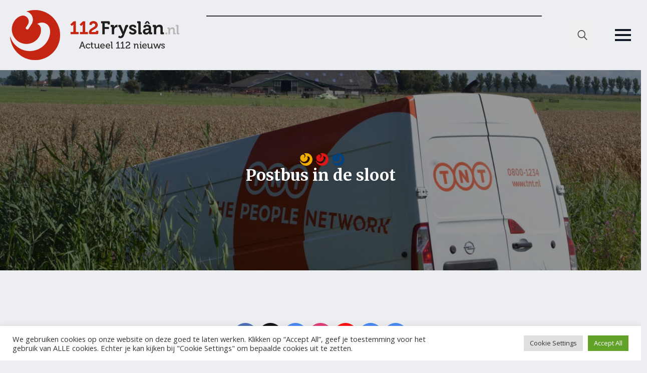

--- FILE ---
content_type: text/html; charset=UTF-8
request_url: https://online-banners.nl/systeem/stramien-test.php?id=222
body_size: 2033
content:

<!DOCTYPE html>
<html lang="nl">
<head>
    <meta charset="utf-8">
    <meta name="viewport" content="width=device-width, initial-scale=1">
    <title>Advertenties</title>
    
    <style>
        * { margin: 0; padding: 0; box-sizing: border-box; }
        
        .banner-container {
            display: grid;
                        grid-template-columns: 1fr;
                        gap: 5px;
            width: 100%;
            max-width: 700px;
            margin: 0 auto;
            padding: 0;
                    }

        .banner-slot {
            position: relative;
                        width: 100%;
                        aspect-ratio: 700/100;
            overflow: hidden;
            border: 1px solid #333;
                        margin-bottom: 5px;
                                }

                .banner-slot:last-child {
            margin-bottom: 0;
        }
        
        .banner-content {
            position: absolute;
            top: 0;
            left: 0;
            width: 100%;
            height: 100%;
            opacity: 0;
            transition: opacity 0.45s ease;
            display: flex;
            align-items: center;
            justify-content: center;
            text-decoration: none;
            pointer-events: none;
            z-index: 1;
        }

        .banner-content.active {
            opacity: 1;
            pointer-events: auto;
            z-index: 2;
        }

        .banner-content a {
            width: 100%;
            height: 100%;
            display: flex;
            align-items: center;
            justify-content: center;
        }

        .banner-image {
            height: 100%;
            width: 100%;
            object-fit: cover;
        }

        .empty-slot {
            background: linear-gradient(135deg, #f97316, #fb923c, #f97316);
            background-size: 200% 200%;
            animation: gradient 15s ease infinite;
            color: #fff;
            display: flex;
            flex-direction: column;
            align-items: center;
            justify-content: center;
            padding: clamp(4px, 2%, 12px);
            text-align: center;
            gap: clamp(4px, 2%, 15px);
        }

        /* Add a wrapper div for the content */
        .empty-slot-content {
            display: flex;
            align-items: center;
            justify-content: center;
            width: 100%;
            height: 100%;
            padding: clamp(4px, 2%, 12px);
            /* Default to column layout for narrow banners */
            flex-direction: column;
            gap: clamp(4px, 1.5%, 8px);
        }

                /* For wide banners (>600px), switch to row layout */
        .empty-slot-content {
            flex-direction: row;
        }

        .empty-slot .cta-button {
            margin-top: 0 !important;
        }
        
        .empty-slot h2 {
            font-size: clamp(12px, min(3vw, 3vh), 20px);
            font-family: -apple-system, BlinkMacSystemFont, "Segoe UI", Roboto, sans-serif;
            line-height: 1.2;
            margin: 0;
            text-align: center;
        }

        .empty-slot .cta-button {
            display: inline-block;
            padding: clamp(2px, min(1vw, 1vh), 6px) clamp(4px, min(2vw, 2vh), 12px);
            background: rgba(255,255,255,0.15);
            border-radius: 4px;
            font-size: clamp(10px, min(2.5vw, 2.5vh), 16px);
            font-family: -apple-system, BlinkMacSystemFont, "Segoe UI", Roboto, sans-serif;
            transition: all 0.2s ease;
            white-space: nowrap;
            margin-top: 10px;
        }

        .empty-slot:hover .cta-button {
            background: rgba(255,255,255,0.2);
            transform: none;
            box-shadow: none;
        }

        @keyframes gradient {
            0% { background-position: 0% 50%; }
            50% { background-position: 100% 50%; }
            100% { background-position: 0% 50%; }
        }

        @media screen and (max-width: 700px) {
            .banner-container {
                width: 100%;
                gap: 3px; /* Half the gap on mobile, minimum 3px */
            }

            .banner-slot {
                                width: 100%;
                            }
        }
    </style>
</head>
<body>
    <div class="banner-container">
        <div class='banner-slot' id='slot-1'><a href='https://www.greidanuswinsum.nl' target='_blank' rel='nofollow' class='banner-content active' data-id='9415' onclick="if (!window.__cfRLUnblockHandlers) return false; recordClick(this, event)" data-cf-modified-60fee3a15d564d7211e38762-="">
                            <img src='//online-banners.nl/systeem/banners/000greidanus_winsum_2023_v1.gif' alt='Greidanus Winsum' class='banner-image'>
                         </a><a href='https://www.houtbouwhiemstra.com/' target='_blank' rel='nofollow' class='banner-content ' data-id='12142' onclick="if (!window.__cfRLUnblockHandlers) return false; recordClick(this, event)" data-cf-modified-60fee3a15d564d7211e38762-="">
                            <img src='//online-banners.nl/systeem/banners/000HOUTBOUW-HIEMSTRA_web_banner_1070x127_112Fryslan_Drenthe.gif' alt='houtbouw hiemstra' class='banner-image'>
                         </a><a href='https://www.bestkil.nl/' target='_blank' rel='nofollow' class='banner-content ' data-id='5848' onclick="if (!window.__cfRLUnblockHandlers) return false; recordClick(this, event)" data-cf-modified-60fee3a15d564d7211e38762-="">
                            <img src='//online-banners.nl/systeem/banners/0bestkil_ongedierte_2022_v02.gif' alt='Bestkil Ongediertebestrijding' class='banner-image'>
                         </a><a href='http://zonnestudiosunspot.nl' target='_blank' rel='nofollow' class='banner-content ' data-id='14840' onclick="if (!window.__cfRLUnblockHandlers) return false; recordClick(this, event)" data-cf-modified-60fee3a15d564d7211e38762-="">
                            <img src='//online-banners.nl/systeem/banners/00zonnestudio_sunspot_x1.gif' alt='Zonnestudio Sunspot' class='banner-image'>
                         </a></div>    </div>

    <script type="60fee3a15d564d7211e38762-text/javascript">
    function recordClick(element, event) {
    event.preventDefault();
    const bannerId = element.getAttribute('data-id');
    const targetUrl = element.href;

    const newTab = window.open(targetUrl, '_blank');
    if (!newTab) return; // popup blocked

    navigator.sendBeacon('inc/record_click.php', JSON.stringify({
        verkoop_id: bannerId,
        referrer: document.referrer
    }));
}

    // Handle banner rotation
    document.addEventListener('DOMContentLoaded', function() {
        const slots = document.querySelectorAll('.banner-slot');
        const animationSpeed = 9999999 * 1000;

        slots.forEach(slot => {
            const banners = slot.querySelectorAll('.banner-content');
            if (banners.length <= 1) return;

            let currentIndex = 0;
            setInterval(() => {
                banners[currentIndex].classList.remove('active');
                currentIndex = (currentIndex + 1) % banners.length;
                banners[currentIndex].classList.add('active');
            }, animationSpeed);
        });
    });
    </script>
<script src="/cdn-cgi/scripts/7d0fa10a/cloudflare-static/rocket-loader.min.js" data-cf-settings="60fee3a15d564d7211e38762-|49" defer></script><script defer src="https://static.cloudflareinsights.com/beacon.min.js/vcd15cbe7772f49c399c6a5babf22c1241717689176015" integrity="sha512-ZpsOmlRQV6y907TI0dKBHq9Md29nnaEIPlkf84rnaERnq6zvWvPUqr2ft8M1aS28oN72PdrCzSjY4U6VaAw1EQ==" data-cf-beacon='{"version":"2024.11.0","token":"25a65ea837244f5880a9db26ab68ca69","r":1,"server_timing":{"name":{"cfCacheStatus":true,"cfEdge":true,"cfExtPri":true,"cfL4":true,"cfOrigin":true,"cfSpeedBrain":true},"location_startswith":null}}' crossorigin="anonymous"></script>
</body>
</html> 

--- FILE ---
content_type: text/html; charset=UTF-8
request_url: https://online-banners.nl/systeem/stramien.php?id=109
body_size: 3714
content:

<!DOCTYPE html>
<html lang="nl">
<head>
    <meta charset="utf-8">
    <meta name="viewport" content="width=device-width, initial-scale=1">
    <title>Advertenties</title>
    
    <style>
        * { margin: 0; padding: 0; box-sizing: border-box; }
        
        .banner-container {
            display: grid;
                        grid-template-columns: 1fr;
                        gap: 5px;
            width: 100%;
            max-width: 255px;
            margin: 0 auto;
            padding: 0;
                    }

        .banner-slot {
            position: relative;
                        width: 100%;
                        aspect-ratio: 255/215;
            overflow: hidden;
            border: 1px solid #333;
                        margin-bottom: 5px;
                                }

                .banner-slot:last-child {
            margin-bottom: 0;
        }
        
        .banner-content {
            position: absolute;
            top: 0;
            left: 0;
            width: 100%;
            height: 100%;
            opacity: 0;
            transition: opacity 0.45s ease;
            display: flex;
            align-items: center;
            justify-content: center;
            text-decoration: none;
            pointer-events: none;
            z-index: 1;
        }

        .banner-content.active {
            opacity: 1;
            pointer-events: auto;
            z-index: 2;
        }

        .banner-content a {
            width: 100%;
            height: 100%;
            display: flex;
            align-items: center;
            justify-content: center;
        }

        .banner-image {
            height: 100%;
            width: 100%;
            object-fit: cover;
        }

        .empty-slot {
            background: linear-gradient(135deg, #f97316, #fb923c, #f97316);
            background-size: 200% 200%;
            animation: gradient 15s ease infinite;
            color: #fff;
            display: flex;
            flex-direction: column;
            align-items: center;
            justify-content: center;
            padding: clamp(4px, 2%, 12px);
            text-align: center;
            gap: clamp(4px, 2%, 15px);
        }

        /* Add a wrapper div for the content */
        .empty-slot-content {
            display: flex;
            align-items: center;
            justify-content: center;
            width: 100%;
            height: 100%;
            padding: clamp(4px, 2%, 12px);
            /* Default to column layout for narrow banners */
            flex-direction: column;
            gap: clamp(4px, 1.5%, 8px);
        }

        
        .empty-slot h2 {
            font-size: clamp(12px, min(3vw, 3vh), 20px);
            font-family: -apple-system, BlinkMacSystemFont, "Segoe UI", Roboto, sans-serif;
            line-height: 1.2;
            margin: 0;
            text-align: center;
        }

        .empty-slot .cta-button {
            display: inline-block;
            padding: clamp(2px, min(1vw, 1vh), 6px) clamp(4px, min(2vw, 2vh), 12px);
            background: rgba(255,255,255,0.15);
            border-radius: 4px;
            font-size: clamp(10px, min(2.5vw, 2.5vh), 16px);
            font-family: -apple-system, BlinkMacSystemFont, "Segoe UI", Roboto, sans-serif;
            transition: all 0.2s ease;
            white-space: nowrap;
            margin-top: 10px;
        }

        .empty-slot:hover .cta-button {
            background: rgba(255,255,255,0.2);
            transform: none;
            box-shadow: none;
        }

        @keyframes gradient {
            0% { background-position: 0% 50%; }
            50% { background-position: 100% 50%; }
            100% { background-position: 0% 50%; }
        }

        @media screen and (max-width: 1530px) {
            .banner-container {
                width: 100%;
                gap: 3px; /* Half the gap on mobile, minimum 3px */
            }

            .banner-slot {
                                width: 100%;
                            }
        }
    </style>
</head>
<body>
    <div class="banner-container">
        <div class='banner-slot' id='slot-1'><a href='https://www.groengoedmenken.nl/' target='_blank' rel='nofollow' class='banner-content active' data-id='15104' onclick="if (!window.__cfRLUnblockHandlers) return false; recordClick(this, event)" data-cf-modified-d57700ec155a5752351a4642-="">
                            <img src='https://online-banners.nl/systeem//banners/groengoed_menken_1_14jan.gif' alt='GroenGoed Menken' class='banner-image'>
                         </a><a href='https://discriminatie.nl/fryslan/' target='_blank' rel='nofollow' class='banner-content ' data-id='13436' onclick="if (!window.__cfRLUnblockHandlers) return false; recordClick(this, event)" data-cf-modified-d57700ec155a5752351a4642-="">
                            <img src='//online-banners.nl/systeem/banners/0tumba_discriminatie_1.gif' alt='tumba' class='banner-image'>
                         </a><a href='https://dewasbeer.nl/' target='_blank' rel='nofollow' class='banner-content ' data-id='14789' onclick="if (!window.__cfRLUnblockHandlers) return false; recordClick(this, event)" data-cf-modified-d57700ec155a5752351a4642-="">
                            <img src='//online-banners.nl/systeem/banners/0DeWasbeer_112Fryslan.gif' alt='De Wasbeer Self Carwash' class='banner-image'>
                         </a><a href='https://www.gibahout.nl/' target='_blank' rel='nofollow' class='banner-content ' data-id='15008' onclick="if (!window.__cfRLUnblockHandlers) return false; recordClick(this, event)" data-cf-modified-d57700ec155a5752351a4642-="">
                            <img src='//online-banners.nl/systeem/banners/0giba_hout_005.gif' alt='GibaHout' class='banner-image'>
                         </a><a href='https://www.uitvaartzorganja.nl/' target='_blank' rel='nofollow' class='banner-content ' data-id='15651' onclick="if (!window.__cfRLUnblockHandlers) return false; recordClick(this, event)" data-cf-modified-d57700ec155a5752351a4642-="">
                            <img src='https://online-banners.nl/systeem/banners/anja_de_roos_1m.gif' alt='Uitvaartbegeleiding Anja de Roos' class='banner-image'>
                         </a><a href='https://www.bleyenberg.nl/' target='_blank' rel='nofollow' class='banner-content ' data-id='12215' onclick="if (!window.__cfRLUnblockHandlers) return false; recordClick(this, event)" data-cf-modified-d57700ec155a5752351a4642-="">
                            <img src='https://online-banners.nl/systeem/banners/bleyenberg_drenthe__fryslan_2025.gif' alt='Bleyenberg Deurservice' class='banner-image'>
                         </a><a href='https://www.bruinsmaautoschade.nl/' target='_blank' rel='nofollow' class='banner-content ' data-id='15496' onclick="if (!window.__cfRLUnblockHandlers) return false; recordClick(this, event)" data-cf-modified-d57700ec155a5752351a4642-="">
                            <img src='https://online-banners.nl/systeem/banners/Bruinsma_112Fryslan_v1.gif' alt='Autobedrijf F. Bruinsma' class='banner-image'>
                         </a></div><div class='banner-slot' id='slot-2'><a href='http://birwa.nl/' target='_blank' rel='nofollow' class='banner-content active' data-id='14950' onclick="if (!window.__cfRLUnblockHandlers) return false; recordClick(this, event)" data-cf-modified-d57700ec155a5752351a4642-="">
                            <img src='//online-banners.nl/systeem/banners/0birwa_tours_1.gif' alt='Birwa Tours' class='banner-image'>
                         </a><a href='http://foxenmulder.nl' target='_blank' rel='nofollow' class='banner-content ' data-id='14842' onclick="if (!window.__cfRLUnblockHandlers) return false; recordClick(this, event)" data-cf-modified-d57700ec155a5752351a4642-="">
                            <img src='//online-banners.nl/systeem/banners/0fox_mulder_2.gif' alt='Fox en Mulder Hoveniers' class='banner-image'>
                         </a><a href='https://www.tilstra.nl/' target='_blank' rel='nofollow' class='banner-content ' data-id='14794' onclick="if (!window.__cfRLUnblockHandlers) return false; recordClick(this, event)" data-cf-modified-d57700ec155a5752351a4642-="">
                            <img src='//online-banners.nl/systeem/banners/0tilstraxx.gif' alt='Verkeersschool Tilstra' class='banner-image'>
                         </a><a href='https://autoverhuurgill.nl/' target='_blank' rel='nofollow' class='banner-content ' data-id='14793' onclick="if (!window.__cfRLUnblockHandlers) return false; recordClick(this, event)" data-cf-modified-d57700ec155a5752351a4642-="">
                            <img src='https://online-banners.nl/systeem/banners/Autoverhuur_Gill_2025_1.gif' alt='Autoverhuur Gill' class='banner-image'>
                         </a><a href='https://fit4lady.nl/clubs/leeuwarden/' target='_blank' rel='nofollow' class='banner-content ' data-id='15630' onclick="if (!window.__cfRLUnblockHandlers) return false; recordClick(this, event)" data-cf-modified-d57700ec155a5752351a4642-="">
                            <img src='https://online-banners.nl/systeem/banners/fit4lady_1.gif' alt='Fit4lady Leeuwarden' class='banner-image'>
                         </a><a href='https://www.elektricien.frl/' target='_blank' rel='nofollow' class='banner-content ' data-id='15183' onclick="if (!window.__cfRLUnblockHandlers) return false; recordClick(this, event)" data-cf-modified-d57700ec155a5752351a4642-="">
                            <img src='https://online-banners.nl/systeem/banners/electricien_frlx.gif' alt='Elektricien.FRL - Elektricien Friesland' class='banner-image'>
                         </a><a href='https://www.haaimacomputers.nl/' target='_blank' rel='nofollow' class='banner-content ' data-id='15639' onclick="if (!window.__cfRLUnblockHandlers) return false; recordClick(this, event)" data-cf-modified-d57700ec155a5752351a4642-="">
                            <img src='https://online-banners.nl/systeem/banners/haaima_computers_1.gif' alt='Haaima Computers' class='banner-image'>
                         </a></div><div class='banner-slot' id='slot-3'><a href='https://www.montagekoeling-leeuwarden.nl/' target='_blank' rel='nofollow' class='banner-content active' data-id='14785' onclick="if (!window.__cfRLUnblockHandlers) return false; recordClick(this, event)" data-cf-modified-d57700ec155a5752351a4642-="">
                            <img src='//online-banners.nl/systeem/banners/00van_der_veen_montage_koeling_2.gif' alt='Van der Veen Montage Koeling' class='banner-image'>
                         </a><a href='https://bcfmobiliteit.nl/' target='_blank' rel='nofollow' class='banner-content ' data-id='14806' onclick="if (!window.__cfRLUnblockHandlers) return false; recordClick(this, event)" data-cf-modified-d57700ec155a5752351a4642-="">
                            <img src='//online-banners.nl/systeem/banners/000HOF_2023_1.gif' alt='Takelbedrijf Hof' class='banner-image'>
                         </a><a href='https://www.ktf-harlingen.nl/' target='_blank' rel='nofollow' class='banner-content ' data-id='13697' onclick="if (!window.__cfRLUnblockHandlers) return false; recordClick(this, event)" data-cf-modified-d57700ec155a5752351a4642-="">
                            <img src='//online-banners.nl/systeem/banners/0KTF_112Fryslan_v1.gif' alt='Kraanverhuur & Transport Friesland BV' class='banner-image'>
                         </a><a href='https://www.atsmabv.nl/vacatures' target='_blank' rel='nofollow' class='banner-content ' data-id='12907' onclick="if (!window.__cfRLUnblockHandlers) return false; recordClick(this, event)" data-cf-modified-d57700ec155a5752351a4642-="">
                            <img src='//online-banners.nl/systeem/banners/0atsma_sep_2024_2.gif' alt='Atsma BV' class='banner-image'>
                         </a><a href='https://schadeherstelfriesland.nl/' target='_blank' rel='nofollow' class='banner-content ' data-id='14691' onclick="if (!window.__cfRLUnblockHandlers) return false; recordClick(this, event)" data-cf-modified-d57700ec155a5752351a4642-="">
                            <img src='//online-banners.nl/systeem/banners/0schadeherstel_20241x.gif' alt='Schadeherstel Friesland' class='banner-image'>
                         </a><a href='https://www.snackbarhoekjesurhuisterveen.nl/' target='_blank' rel='nofollow' class='banner-content ' data-id='15653' onclick="if (!window.__cfRLUnblockHandlers) return false; recordClick(this, event)" data-cf-modified-d57700ec155a5752351a4642-="">
                            <img src='https://online-banners.nl/systeem/banners/snackbar_hoekje_surhuisterveen_1.gif' alt='Snackbar t Hoekje Surhuisterveen' class='banner-image'>
                         </a><a href='http://www.countus.nl/' target='_blank' rel='nofollow' class='banner-content ' data-id='15076' onclick="if (!window.__cfRLUnblockHandlers) return false; recordClick(this, event)" data-cf-modified-d57700ec155a5752351a4642-="">
                            <img src='//online-banners.nl/systeem/banners/00countus_2021_v5.gif' alt='Countus' class='banner-image'>
                         </a></div><div class='banner-slot' id='slot-4'><a href='https://schadeherstelfriesland.nl/locatie/autoschade-grou/' target='_blank' rel='nofollow' class='banner-content active' data-id='11853' onclick="if (!window.__cfRLUnblockHandlers) return false; recordClick(this, event)" data-cf-modified-d57700ec155a5752351a4642-="">
                            <img src='//online-banners.nl/systeem/banners/00SchadeherstelFriesland_112Fryslan_2024_sep_02.gif' alt='Autoschade Grou B.V.' class='banner-image'>
                         </a><a href='http://www.batsuitzendburo.nl' target='_blank' rel='nofollow' class='banner-content ' data-id='15072' onclick="if (!window.__cfRLUnblockHandlers) return false; recordClick(this, event)" data-cf-modified-d57700ec155a5752351a4642-="">
                            <img src='//online-banners.nl/systeem/banners/00bats_uitzendburo_2.gif' alt='Bats Uitzendburo' class='banner-image'>
                         </a><a href='https://www.garagekroes.nl/' target='_blank' rel='nofollow' class='banner-content ' data-id='13646' onclick="if (!window.__cfRLUnblockHandlers) return false; recordClick(this, event)" data-cf-modified-d57700ec155a5752351a4642-="">
                            <img src='//online-banners.nl/systeem/banners/0autobedrijf_kroes_2024.gif' alt='Autobedrijf R. Kroes' class='banner-image'>
                         </a><a href='http://www.bistrofredjoure.nl/' target='_blank' rel='nofollow' class='banner-content ' data-id='15078' onclick="if (!window.__cfRLUnblockHandlers) return false; recordClick(this, event)" data-cf-modified-d57700ec155a5752351a4642-="">
                            <img src='//online-banners.nl/systeem/banners/00bistrofed_v1.gif' alt='Bistro Fred' class='banner-image'>
                         </a><a href='https://www.zuidemaverzekeringen.nl' target='_blank' rel='nofollow' class='banner-content ' data-id='15634' onclick="if (!window.__cfRLUnblockHandlers) return false; recordClick(this, event)" data-cf-modified-d57700ec155a5752351a4642-="">
                            <img src='https://online-banners.nl/systeem/banners/zuidema_verzekeringen_001.gif' alt='Zuidema Verzekeringen' class='banner-image'>
                         </a><a href='https://ekowax.nl/' target='_blank' rel='nofollow' class='banner-content ' data-id='14141' onclick="if (!window.__cfRLUnblockHandlers) return false; recordClick(this, event)" data-cf-modified-d57700ec155a5752351a4642-="">
                            <img src='//online-banners.nl/systeem/banners/0ekowax_banner-20232.gif' alt='Ekowax Cleaning Products' class='banner-image'>
                         </a></div><div class='banner-slot' id='slot-5'><a href='https://www.rosieradministraties.nl/' target='_blank' rel='nofollow' class='banner-content active' data-id='12650' onclick="if (!window.__cfRLUnblockHandlers) return false; recordClick(this, event)" data-cf-modified-d57700ec155a5752351a4642-="">
                            <img src='//online-banners.nl/systeem/banners/0Rosier_v1.gif' alt='Rosier Administraties en Advies BV' class='banner-image'>
                         </a><a href='https://dedekenwasserij.nl/' target='_blank' rel='nofollow' class='banner-content ' data-id='13571' onclick="if (!window.__cfRLUnblockHandlers) return false; recordClick(this, event)" data-cf-modified-d57700ec155a5752351a4642-="">
                            <img src='//online-banners.nl/systeem/banners/0dedekenwasserij_v2.gif' alt='DeDekenwasserij.nl' class='banner-image'>
                         </a><a href='https://arkenreau.nl/' target='_blank' rel='nofollow' class='banner-content ' data-id='15455' onclick="if (!window.__cfRLUnblockHandlers) return false; recordClick(this, event)" data-cf-modified-d57700ec155a5752351a4642-="">
                            <img src='https://online-banners.nl/systeem/banners/000ARKENREAU-V3_1.gif' alt='Arkenreau' class='banner-image'>
                         </a><a href='https://www.facebook.com/deleyenagrarischcentrum/?locale=nl_NL' target='_blank' rel='nofollow' class='banner-content ' data-id='15650' onclick="if (!window.__cfRLUnblockHandlers) return false; recordClick(this, event)" data-cf-modified-d57700ec155a5752351a4642-="">
                            <img src='https://online-banners.nl/systeem/banners/agrarisch_leyen_2_1.gif' alt='Agrarisch Centrum de Leyen' class='banner-image'>
                         </a><a href='https://tht-terpstra.nl/' target='_blank' rel='nofollow' class='banner-content ' data-id='13009' onclick="if (!window.__cfRLUnblockHandlers) return false; recordClick(this, event)" data-cf-modified-d57700ec155a5752351a4642-="">
                            <img src='//online-banners.nl/systeem/banners/0keukenspecialist_terpstra_v1.gif' alt='Keukenspecialist THT-Terpstra' class='banner-image'>
                         </a><a href='https://harmonie.nl/agenda/west-side-story/52232' target='_blank' rel='nofollow' class='banner-content ' data-id='14852' onclick="if (!window.__cfRLUnblockHandlers) return false; recordClick(this, event)" data-cf-modified-d57700ec155a5752351a4642-="">
                            <img src='https://online-banners.nl/systeem/banners/harmonie_2025_jun_1.gif' alt='Stadsschouwburg De Harmonie' class='banner-image'>
                         </a><a href='https://www.wallabag.nl/' target='_blank' rel='nofollow' class='banner-content ' data-id='14742' onclick="if (!window.__cfRLUnblockHandlers) return false; recordClick(this, event)" data-cf-modified-d57700ec155a5752351a4642-="">
                            <img src='//online-banners.nl/systeem/banners/0banner-wallabag-255x215.png' alt='mom bag kopen' class='banner-image'>
                         </a><a href='https://www.poetsproducten.nl/' target='_blank' rel='nofollow' class='banner-content ' data-id='11502' onclick="if (!window.__cfRLUnblockHandlers) return false; recordClick(this, event)" data-cf-modified-d57700ec155a5752351a4642-="">
                            <img src='https://online-banners.nl/systeem/banners/pd_auto_2025_april_1_2.gif' alt='pd automaterialen' class='banner-image'>
                         </a></div><div class='banner-slot' id='slot-6'><a href='https://www.bouwpartner.com/vandermeulen' target='_blank' rel='nofollow' class='banner-content active' data-id='13824' onclick="if (!window.__cfRLUnblockHandlers) return false; recordClick(this, event)" data-cf-modified-d57700ec155a5752351a4642-="">
                            <img src='//online-banners.nl/systeem/banners/0bouwpartner_van_der_meulen_v2q.gif' alt='Bouwpartner van der Meulen B.V.' class='banner-image'>
                         </a><a href='https://www.bruinsmaautoschade.nl/' target='_blank' rel='nofollow' class='banner-content ' data-id='14337' onclick="if (!window.__cfRLUnblockHandlers) return false; recordClick(this, event)" data-cf-modified-d57700ec155a5752351a4642-="">
                            <img src='//online-banners.nl/systeem/banners/0bruinsma_2024_1.gif' alt='Auto Schadebedrijf F. Bruinsma' class='banner-image'>
                         </a><a href='https://colorspectrum.nl/' target='_blank' rel='nofollow' class='banner-content ' data-id='12345' onclick="if (!window.__cfRLUnblockHandlers) return false; recordClick(this, event)" data-cf-modified-d57700ec155a5752351a4642-="">
                            <img src='//online-banners.nl/systeem/banners/0COLOR_SPECTRUM_Vn1.gif' alt='Color Spectrum' class='banner-image'>
                         </a><a href='https://www.zorgbureaustabiel.nl' target='_blank' rel='nofollow' class='banner-content ' data-id='14447' onclick="if (!window.__cfRLUnblockHandlers) return false; recordClick(this, event)" data-cf-modified-d57700ec155a5752351a4642-="">
                            <img src='//online-banners.nl/systeem/banners/0zorgbureaustabiel.gif' alt='Zorgbureau Stabiel' class='banner-image'>
                         </a><a href='https://www.feenstra-autotechniek.nl/vacature/' target='_blank' rel='nofollow' class='banner-content ' data-id='15073' onclick="if (!window.__cfRLUnblockHandlers) return false; recordClick(this, event)" data-cf-modified-d57700ec155a5752351a4642-="">
                            <img src='https://online-banners.nl/systeem/banners/feenstra_autotechniek_2025_oct2_1.gif' alt='feenstra auto' class='banner-image'>
                         </a><a href='https://www.poelstrafysiotherapie.nl/' target='_blank' rel='nofollow' class='banner-content ' data-id='13613' onclick="if (!window.__cfRLUnblockHandlers) return false; recordClick(this, event)" data-cf-modified-d57700ec155a5752351a4642-="">
                            <img src='//online-banners.nl/systeem/banners/0poelstra_john_v1.gif' alt='Fysiotherapie Poelstra John' class='banner-image'>
                         </a></div>    </div>

    <script type="d57700ec155a5752351a4642-text/javascript">
    function recordClick(element, event) {
    event.preventDefault();
    const bannerId = element.getAttribute('data-id');
    const targetUrl = element.href;

    const newTab = window.open(targetUrl, '_blank');
    if (!newTab) return; // popup blocked

    navigator.sendBeacon('inc/record_click.php', JSON.stringify({
        verkoop_id: bannerId,
        referrer: document.referrer
    }));
}

    // Handle banner rotation
    document.addEventListener('DOMContentLoaded', function() {
        const slots = document.querySelectorAll('.banner-slot');
        const animationSpeed = 10 * 1000;

        slots.forEach(slot => {
            const banners = slot.querySelectorAll('.banner-content');
            if (banners.length <= 1) return;

            let currentIndex = 0;
            setInterval(() => {
                banners[currentIndex].classList.remove('active');
                currentIndex = (currentIndex + 1) % banners.length;
                banners[currentIndex].classList.add('active');
            }, animationSpeed);
        });
    });
    </script>
<script src="/cdn-cgi/scripts/7d0fa10a/cloudflare-static/rocket-loader.min.js" data-cf-settings="d57700ec155a5752351a4642-|49" defer></script><script defer src="https://static.cloudflareinsights.com/beacon.min.js/vcd15cbe7772f49c399c6a5babf22c1241717689176015" integrity="sha512-ZpsOmlRQV6y907TI0dKBHq9Md29nnaEIPlkf84rnaERnq6zvWvPUqr2ft8M1aS28oN72PdrCzSjY4U6VaAw1EQ==" data-cf-beacon='{"version":"2024.11.0","token":"25a65ea837244f5880a9db26ab68ca69","r":1,"server_timing":{"name":{"cfCacheStatus":true,"cfEdge":true,"cfExtPri":true,"cfL4":true,"cfOrigin":true,"cfSpeedBrain":true},"location_startswith":null}}' crossorigin="anonymous"></script>
</body>
</html> 

--- FILE ---
content_type: text/html; charset=utf-8
request_url: https://www.google.com/recaptcha/api2/aframe
body_size: 251
content:
<!DOCTYPE HTML><html><head><meta http-equiv="content-type" content="text/html; charset=UTF-8"></head><body><script nonce="kM8DK7QxUUdHT6-khBtyyw">/** Anti-fraud and anti-abuse applications only. See google.com/recaptcha */ try{var clients={'sodar':'https://pagead2.googlesyndication.com/pagead/sodar?'};window.addEventListener("message",function(a){try{if(a.source===window.parent){var b=JSON.parse(a.data);var c=clients[b['id']];if(c){var d=document.createElement('img');d.src=c+b['params']+'&rc='+(localStorage.getItem("rc::a")?sessionStorage.getItem("rc::b"):"");window.document.body.appendChild(d);sessionStorage.setItem("rc::e",parseInt(sessionStorage.getItem("rc::e")||0)+1);localStorage.setItem("rc::h",'1768859083235');}}}catch(b){}});window.parent.postMessage("_grecaptcha_ready", "*");}catch(b){}</script></body></html>

--- FILE ---
content_type: text/css
request_url: https://112fryslan.nl/wp-content/uploads/breakdance/css/post-152585.css?v=2525a66f219b91d84551dbd179c430bc
body_size: 1612
content:
.breakdance .bde-header-builder-152585-100{--bde-header-width:1450px}.breakdance .bde-header-builder-152585-100 .bde-header-builder__container{gap:10px;padding-bottom:20px}@media (max-width:1119px){.breakdance .bde-header-builder-152585-100{--bde-header-width:100%}.breakdance .bde-header-builder-152585-100 .bde-header-builder__container{padding-left:15px;padding-right:15px}}@media (max-width:479px){.breakdance .bde-header-builder-152585-100{--bde-header-width:100%}.breakdance .bde-header-builder-152585-100 .bde-header-builder__container{gap:5px;padding-left:5px;padding-right:5px;padding-bottom:15px;padding-top:15px}.breakdance .bde-header-builder-152585-100{display:flex;flex-direction:row;align-items:flex-start;justify-content:center;align-content:flex-start}}.breakdance .bde-code-block-152585-102{align-items:center;text-align:center;width:700px;padding-right:15px;padding-left:15px}@media (max-width:1023px) and (min-width:768px){.breakdance .bde-code-block-152585-102{display:none}}@media (max-width:767px) and (min-width:480px){.breakdance .bde-code-block-152585-102{display:none}}@media (max-width:479px){.breakdance .bde-code-block-152585-102{display:none}}.breakdance .bde-search-form-152585-103 .search-form--classic .search-form__field::placeholder{color:}.breakdance .bde-search-form-152585-103 .search-form--expand .search-form__button{width:var(--searchFormSize);height:var(--searchFormSize)}.breakdance .bde-search-form-152585-103 .search-form--expand .search-form__field::placeholder{color:}.breakdance .bde-search-form-152585-103 .search-form--full-screen .search-form__lightbox{background:#000}.breakdance .bde-search-form-152585-103 .search-form--full-screen .search-form__field::placeholder{color:}@media (max-width:1119px){.breakdance .bde-search-form-152585-103 .search-form--classic .search-form__field::placeholder{color:}.breakdance .bde-search-form-152585-103 .search-form--expand .search-form__button{width:var(--searchFormSize);height:var(--searchFormSize)}.breakdance .bde-search-form-152585-103 .search-form--expand .search-form__field::placeholder{color:}.breakdance .bde-search-form-152585-103 .search-form--full-screen .search-form__field::placeholder{color:}}@media (max-width:1023px){.breakdance .bde-search-form-152585-103 .search-form--classic .search-form__field::placeholder{color:}.breakdance .bde-search-form-152585-103 .search-form--expand .search-form__button{width:var(--searchFormSize);height:var(--searchFormSize)}.breakdance .bde-search-form-152585-103 .search-form--expand .search-form__field::placeholder{color:}.breakdance .bde-search-form-152585-103 .search-form--full-screen .search-form__field::placeholder{color:}}@media (max-width:767px){.breakdance .bde-search-form-152585-103 .search-form--classic .search-form__field::placeholder{color:}.breakdance .bde-search-form-152585-103 .search-form--expand .search-form__button{width:var(--searchFormSize);height:var(--searchFormSize)}.breakdance .bde-search-form-152585-103 .search-form--expand .search-form__field::placeholder{color:}.breakdance .bde-search-form-152585-103 .search-form--full-screen .search-form__field::placeholder{color:}}@media (max-width:479px){.breakdance .bde-search-form-152585-103{--searchFormSize:23px}.breakdance .bde-search-form-152585-103 .search-form--classic .search-form__field::placeholder{color:}.breakdance .bde-search-form-152585-103 .search-form--expand .search-form__button{width:var(--searchFormSize);height:var(--searchFormSize)}.breakdance .bde-search-form-152585-103 .search-form--expand .search-form__field::placeholder{color:}.breakdance .bde-search-form-152585-103 .search-form--full-screen .search-form__field::placeholder{color:}}.breakdance .bde-wp-menu-152585-109 .breakdance-menu{--menu-hide-on-mobile:none}.breakdance .bde-wp-menu-152585-109 .breakdance-menu{--links-gap:0;--dropdown-link-icon-display:none;--dropdown-link-description-display:none;--dropdown-links-gap:var(--gap-none)}.breakdance .bde-wp-menu-152585-109 .breakdance-menu-list{align-items:stretch;background-color:var(--menu-background);display:none;flex-direction:column;left:var(--mobile-offset-x);max-height:var(--menu-max-height);overflow-y:auto;position:absolute;top:var(--mobile-offset-y,100%);width:calc(100vw - var(--menu-scrollbar-width, 0px));z-index:var(--bde-z-index-menu-mobile)}.breakdance .bde-wp-menu-152585-109 .breakdance-menu--enabled .breakdance-menu-list{display:flex}.breakdance .bde-wp-menu-152585-109 .breakdance-responsive-menu--bottom .breakdance-menu-list{bottom:var(--mobile-offset-y,100%);top:auto}.breakdance .bde-wp-menu-152585-109 .breakdance-responsive-menu--open .breakdance-menu-list{opacity:1!important;pointer-events:auto!important;transform:none!important}.breakdance .bde-wp-menu-152585-109 .breakdance-menu-list>.bde-button{border-top:var(--link-border);justify-content:var(--link-alignment);margin-left:0;padding:10px 15px}.breakdance .bde-wp-menu-152585-109 .breakdance-menu-list>.bde-button .button-atom{width:var(--bde-button-width,100%)}.breakdance .bde-wp-menu-152585-109 .breakdance-menu-list>:last-child{border-bottom:var(--link-border)}.breakdance .bde-wp-menu-152585-109 .breakdance-menu--accordion .breakdance-menu-list:not(.is-visible):not(.is-collapsing),.breakdance .bde-wp-menu-152585-109 .breakdance-menu--default .breakdance-menu-list:not(.is-visible):not(.is-collapsing){height:0;overflow:hidden;pointer-events:none;visibility:hidden}.breakdance .bde-wp-menu-152585-109 .breakdance-menu--accordion .breakdance-menu-list.is-collapsing,.breakdance .bde-wp-menu-152585-109 .breakdance-menu--default .breakdance-menu-list.is-collapsing{height:0;overflow:hidden;transition:var(--menu-duration) height ease-in-out,var(--menu-duration) visibility ease-in-out}.breakdance .bde-wp-menu-152585-109 .breakdance-menu .breakdance-menu-link{border-top:var(--link-border);outline-offset:-1px;padding:var(--mobile-link-padding-top) var(--mobile-link-padding-right) var(--mobile-link-padding-bottom) var(--mobile-link-padding-left)}.breakdance .bde-wp-menu-152585-109 .breakdance-menu-link-arrow{border-top:var(--link-border);bottom:0;position:absolute;right:0;top:0}.breakdance .bde-wp-menu-152585-109 .hide-arrows-on-desktop .breakdance-menu-link-arrow{display:block}.breakdance .bde-wp-menu-152585-109 .hide-arrows-on-mobile .breakdance-menu-link-arrow{display:none}.breakdance .bde-wp-menu-152585-109 .breakdance-dropdown-floater{transform:none;visibility:visible}.breakdance .bde-wp-menu-152585-109 .breakdance-dropdown--open .breakdance-dropdown-floater{transform:none}.breakdance .bde-wp-menu-152585-109 .breakdance-dropdown-caret{display:none}.breakdance .bde-wp-menu-152585-109 .breakdance-dropdown-body{background-color:var(--link-background-color);border-radius:0;border-top:var(--link-border);box-shadow:none;flex-direction:column}.breakdance .bde-wp-menu-152585-109 .breakdance-dropdown--custom .breakdance-dropdown-floater,.breakdance .bde-wp-menu-152585-109 .breakdance-menu--custom-width .breakdance-dropdown-floater{width:auto}.breakdance .bde-wp-menu-152585-109 .breakdance-menu--placement-section-width .breakdance-dropdown-floater{width:100%}.breakdance .bde-wp-menu-152585-109 .breakdance-dropdown-section{--dropdown-section-padding:0;--dropdown-section-gap:var(--gap-none)}.breakdance .bde-wp-menu-152585-109 .breakdance-dropdown-section--additional{background-color:transparent;border-top:var(--link-border)}.breakdance .bde-wp-menu-152585-109 .breakdance-dropdown-columns{--dropdown-columns-stack:column;--dropdown-columns-gap:var(--gap-none)}.breakdance .bde-wp-menu-152585-109 .breakdance-dropdown-column{gap:var(--gap-none)}.breakdance .bde-wp-menu-152585-109 .breakdance-dropdown-column+.breakdance-dropdown-column{border-top:var(--link-border)}.breakdance .bde-wp-menu-152585-109 .breakdance-menu--collapse .breakdance-dropdown-column--collapsible{gap:var(--gap-none)}.breakdance .bde-wp-menu-152585-109 .breakdance-menu--collapse .breakdance-dropdown-column--collapsible .breakdance-dropdown-item:first-child,.breakdance .bde-wp-menu-152585-109 .breakdance-menu--collapse .breakdance-dropdown-column--collapsible:not(:first-child){border-top:var(--link-border)}.breakdance .bde-wp-menu-152585-109 .breakdance-menu--collapse .breakdance-dropdown-column--collapsible .breakdance-dropdown-column__title{cursor:pointer;outline-offset:-1px}.breakdance .bde-wp-menu-152585-109 .breakdance-menu--collapse .breakdance-dropdown-column--collapsible .breakdance-dropdown-links:not(.is-visible):not(.is-collapsing){height:0;overflow:hidden;pointer-events:none;visibility:hidden}.breakdance .bde-wp-menu-152585-109 .breakdance-menu--collapse .breakdance-dropdown-column--collapsible .breakdance-dropdown-links.is-collapsing{height:0;overflow:hidden;transition:var(--menu-duration) height ease-in-out,var(--menu-duration) visibility ease-in-out}.breakdance .bde-wp-menu-152585-109 .breakdance-dropdown-column__title{font-weight:500;justify-content:var(--link-alignment);padding:var(--mobile-link-level-2-padding-top) var(--mobile-link-level-2-padding-right) var(--mobile-link-level-2-padding-bottom) var(--mobile-link-level-2-padding-left);white-space:normal}.breakdance .bde-wp-menu-152585-109 .breakdance-menu--collapse .breakdance-dropdown-column--collapsible .breakdance-dropdown-column__title:after{display:block}.breakdance .bde-wp-menu-152585-109 .breakdance-dropdown-item+.breakdance-dropdown-item{border-top:var(--link-border)}.breakdance .bde-wp-menu-152585-109 .breakdance-menu .breakdance-dropdown-link{justify-content:var(--link-alignment);outline-offset:-1px;padding:var(--mobile-link-level-3-padding-top) var(--mobile-link-level-3-padding-right) var(--mobile-link-level-3-padding-bottom) var(--mobile-link-level-3-padding-left);white-space:normal}.breakdance .bde-wp-menu-152585-109 .breakdance-menu--no-titles .breakdance-dropdown-column__title{display:none}.breakdance .bde-wp-menu-152585-109 .breakdance-menu-topbar{align-items:center;display:flex}.breakdance .bde-wp-menu-152585-109 .breakdance-menu--offcanvas .breakdance-menu-list{bottom:0;height:100vh!important;left:0;max-height:none;max-width:100%;opacity:1;padding-top:var(--wp-admin--admin-bar--height,0);position:fixed;top:0;transform:translate3d(-100%,0,0);transition:var(--menu-duration) transform ease,var(--menu-duration) visibility ease;visibility:hidden;width:var(--mobile-offcanvas-width)}.breakdance .bde-wp-menu-152585-109 .breakdance-menu--offcanvas.breakdance-responsive-menu--open .breakdance-menu-list{visibility:visible}.breakdance .bde-wp-menu-152585-109 .breakdance-menu--offcanvas-right .breakdance-menu-list{left:auto;right:0;transform:translate3d(100%,0,0)}.breakdance .bde-wp-menu-152585-109 .breakdance-menu--fullscreen .breakdance-menu-list{height:100vh!important;max-height:none!important;opacity:0;padding-top:var(--wp-admin--admin-bar--height,0);pointer-events:none;position:fixed;top:0;transition:var(--menu-duration) opacity ease,var(--menu-duration) visibility ease;visibility:hidden}.breakdance .bde-wp-menu-152585-109 .breakdance-menu--fullscreen.breakdance-responsive-menu--open .breakdance-menu-list{visibility:visible}.breakdance .bde-wp-menu-152585-109 .breakdance-dropdown--wp .breakdance-dropdown-section{margin-bottom:-1px}.breakdance .bde-wp-menu-152585-109 .breakdance-dropdown--wp .breakdance-dropdown-link{padding:var(--mobile-link-level-2-padding-top) var(--mobile-link-level-2-padding-right) var(--mobile-link-level-2-padding-bottom) var(--mobile-link-level-2-padding-left)}.breakdance .bde-wp-menu-152585-109 .breakdance-menu-toggle{display:flex}.breakdance .bde-wp-menu-152585-109 .breakdance-menu--active-styles .breakdance-menu-item--active:before,.breakdance .bde-wp-menu-152585-109 .breakdance-menu--effect .breakdance-menu-item:before{display:none}.breakdance .bde-wp-menu-152585-109 .breakdance-menu-item--active .breakdance-menu-link{background-color:var(--link-background-color-active);color:var(--link-color-active)}@media (max-width:1119px){.breakdance .bde-wp-menu-152585-109 .breakdance-menu{--menu-hide-on-mobile:none}}@media (max-width:1023px){.breakdance .bde-wp-menu-152585-109 .breakdance-menu{--menu-hide-on-mobile:none}}@media (max-width:767px){.breakdance .bde-wp-menu-152585-109 .breakdance-menu{--menu-hide-on-mobile:none}}@media (max-width:479px){.breakdance .bde-wp-menu-152585-109 .breakdance-menu{--menu-hide-on-mobile:none}}